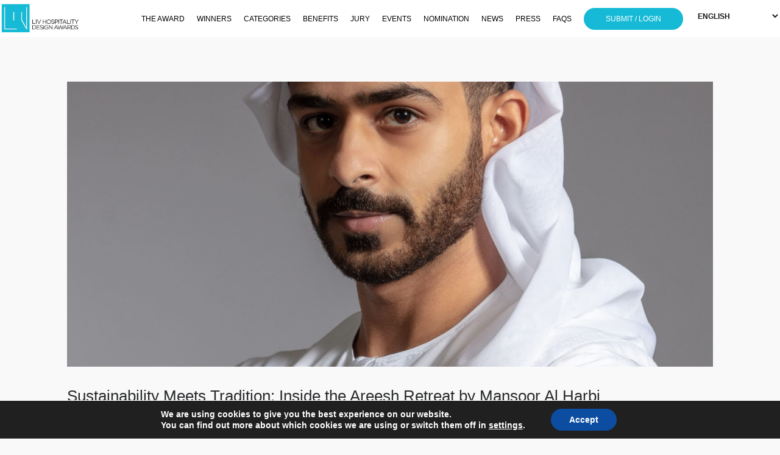

--- FILE ---
content_type: text/html; charset=UTF-8
request_url: https://livawards.com/sustainability-meets-tradition-inside-the-areesh-retreat-by-mansoor-al-harbi/
body_size: 19132
content:
<!doctype html>
<html lang="en-US">
	<head>
		
		<!-- Google Tag Manager -->
		<script>(function(w,d,s,l,i){w[l]=w[l]||[];w[l].push({'gtm.start':
		new Date().getTime(),event:'gtm.js'});var f=d.getElementsByTagName(s)[0],
		j=d.createElement(s),dl=l!='dataLayer'?'&l='+l:'';j.async=true;j.src=
		'https://www.googletagmanager.com/gtm.js?id='+i+dl;f.parentNode.insertBefore(j,f);
		})(window,document,'script','dataLayer','GTM-NQC9D4W');</script>
		<!-- End Google Tag Manager -->
		
		<!-- Global site tag (gtag.js) - Google Analytics -->
		<script async src="https://www.googletagmanager.com/gtag/js?id=UA-191891786-1"></script>
		<script>
		  window.dataLayer = window.dataLayer || [];
		  function gtag(){dataLayer.push(arguments);}
		  gtag('js', new Date());

		  gtag('config', 'UA-191891786-1');
		</script>

		
		<meta charset="utf-8">
		<link rel="alternate" href="https://livawards.com" hreflang="en"/>
		<title>LIV Hospitality Design Awards 2025 - Sustainability Meets Tradition: Inside the Areesh Retreat by Mansoor Al Harbi</title>
		<meta name="viewport" content="width=device-width, initial-scale=1">
    
        

		<meta name="keywords" content="Hospitality, Design Awards, Awards, Hotel, House, Rental, Restaurant, Bar, Private Club, Residence, Furniture, Designers, Hostel, Airbnb">
		<meta name="description" content="The mission of LIV Hospitality Design Awards is to celebrate quality Architectural ventures and Interior Design diversity, that shape Hospitality worldwide. The LIV Awards is an inclusive platform, pursuing exceptional projects within the LIVING and EATING spaces, from Co-living to Beach Resort, from Fine Dining restaurant to Pop up Bar.">

		<meta name='robots' content='index, follow, max-image-preview:large, max-snippet:-1, max-video-preview:-1' />
	<style>img:is([sizes="auto" i], [sizes^="auto," i]) { contain-intrinsic-size: 3000px 1500px }</style>
	
	<!-- This site is optimized with the Yoast SEO plugin v26.7 - https://yoast.com/wordpress/plugins/seo/ -->
	<meta name="description" content="Mansoor Al Harbi, a student of architecture at the American University in Dubai, has recently been named the Emerging Architect of the Year at the LIV Hospitality Design Awards 2022" />
	<link rel="canonical" href="https://livawards.com/sustainability-meets-tradition-inside-the-areesh-retreat-by-mansoor-al-harbi/" />
	<meta property="og:locale" content="en_US" />
	<meta property="og:type" content="article" />
	<meta property="og:title" content="Sustainability Meets Tradition: Inside the Areesh Retreat by Mansoor Al Harbi - LIV Hospitality Design Awards 2025" />
	<meta property="og:description" content="Mansoor Al Harbi, a student of architecture at the American University in Dubai, has recently been named the Emerging Architect of the Year at the LIV Hospitality Design Awards 2022" />
	<meta property="og:url" content="https://livawards.com/sustainability-meets-tradition-inside-the-areesh-retreat-by-mansoor-al-harbi/" />
	<meta property="og:site_name" content="LIV Hospitality Design Awards 2025" />
	<meta property="article:publisher" content="https://www.facebook.com/livhospitalitydesignawards" />
	<meta property="article:published_time" content="2023-04-12T08:02:21+00:00" />
	<meta property="article:modified_time" content="2025-03-10T12:27:25+00:00" />
	<meta property="og:image" content="https://livawards.com/wp2/wp-content/uploads/2023/04/portrait_mansooralharbi-1-scaled.jpg" />
	<meta property="og:image:width" content="2560" />
	<meta property="og:image:height" content="2560" />
	<meta property="og:image:type" content="image/jpeg" />
	<meta name="author" content="Mirna" />
	<meta name="twitter:card" content="summary_large_image" />
	<meta name="twitter:label1" content="Written by" />
	<meta name="twitter:data1" content="Mirna" />
	<meta name="twitter:label2" content="Est. reading time" />
	<meta name="twitter:data2" content="5 minutes" />
	<script type="application/ld+json" class="yoast-schema-graph">{"@context":"https://schema.org","@graph":[{"@type":"Article","@id":"https://livawards.com/sustainability-meets-tradition-inside-the-areesh-retreat-by-mansoor-al-harbi/#article","isPartOf":{"@id":"https://livawards.com/sustainability-meets-tradition-inside-the-areesh-retreat-by-mansoor-al-harbi/"},"author":{"name":"Mirna","@id":"https://livawards.com/#/schema/person/b254fc4c4915b6912660c7e15a4fe5c3"},"headline":"Sustainability Meets Tradition: Inside the Areesh Retreat by Mansoor Al Harbi","datePublished":"2023-04-12T08:02:21+00:00","dateModified":"2025-03-10T12:27:25+00:00","mainEntityOfPage":{"@id":"https://livawards.com/sustainability-meets-tradition-inside-the-areesh-retreat-by-mansoor-al-harbi/"},"wordCount":970,"publisher":{"@id":"https://livawards.com/#organization"},"image":{"@id":"https://livawards.com/sustainability-meets-tradition-inside-the-areesh-retreat-by-mansoor-al-harbi/#primaryimage"},"thumbnailUrl":"https://livawards.com/wp2/wp-content/uploads/2023/04/portrait_mansooralharbi-1-scaled.jpg","keywords":["interview"],"articleSection":["General"],"inLanguage":"en-US"},{"@type":"WebPage","@id":"https://livawards.com/sustainability-meets-tradition-inside-the-areesh-retreat-by-mansoor-al-harbi/","url":"https://livawards.com/sustainability-meets-tradition-inside-the-areesh-retreat-by-mansoor-al-harbi/","name":"Sustainability Meets Tradition: Inside the Areesh Retreat by Mansoor Al Harbi - LIV Hospitality Design Awards 2025","isPartOf":{"@id":"https://livawards.com/#website"},"primaryImageOfPage":{"@id":"https://livawards.com/sustainability-meets-tradition-inside-the-areesh-retreat-by-mansoor-al-harbi/#primaryimage"},"image":{"@id":"https://livawards.com/sustainability-meets-tradition-inside-the-areesh-retreat-by-mansoor-al-harbi/#primaryimage"},"thumbnailUrl":"https://livawards.com/wp2/wp-content/uploads/2023/04/portrait_mansooralharbi-1-scaled.jpg","datePublished":"2023-04-12T08:02:21+00:00","dateModified":"2025-03-10T12:27:25+00:00","description":"Mansoor Al Harbi, a student of architecture at the American University in Dubai, has recently been named the Emerging Architect of the Year at the LIV Hospitality Design Awards 2022","breadcrumb":{"@id":"https://livawards.com/sustainability-meets-tradition-inside-the-areesh-retreat-by-mansoor-al-harbi/#breadcrumb"},"inLanguage":"en-US","potentialAction":[{"@type":"ReadAction","target":["https://livawards.com/sustainability-meets-tradition-inside-the-areesh-retreat-by-mansoor-al-harbi/"]}]},{"@type":"ImageObject","inLanguage":"en-US","@id":"https://livawards.com/sustainability-meets-tradition-inside-the-areesh-retreat-by-mansoor-al-harbi/#primaryimage","url":"https://livawards.com/wp2/wp-content/uploads/2023/04/portrait_mansooralharbi-1-scaled.jpg","contentUrl":"https://livawards.com/wp2/wp-content/uploads/2023/04/portrait_mansooralharbi-1-scaled.jpg","width":2560,"height":2560},{"@type":"BreadcrumbList","@id":"https://livawards.com/sustainability-meets-tradition-inside-the-areesh-retreat-by-mansoor-al-harbi/#breadcrumb","itemListElement":[{"@type":"ListItem","position":1,"name":"Home","item":"https://livawards.com/"},{"@type":"ListItem","position":2,"name":"Sustainability Meets Tradition: Inside the Areesh Retreat by Mansoor Al Harbi"}]},{"@type":"WebSite","@id":"https://livawards.com/#website","url":"https://livawards.com/","name":"LIV Hospitality Design Awards 2025","description":"Hospitality Design Awards: Living Space and Eating Space Design","publisher":{"@id":"https://livawards.com/#organization"},"potentialAction":[{"@type":"SearchAction","target":{"@type":"EntryPoint","urlTemplate":"https://livawards.com/?s={search_term_string}"},"query-input":{"@type":"PropertyValueSpecification","valueRequired":true,"valueName":"search_term_string"}}],"inLanguage":"en-US"},{"@type":"Organization","@id":"https://livawards.com/#organization","name":"LIV Hospitality Design Awards","url":"https://livawards.com/","logo":{"@type":"ImageObject","inLanguage":"en-US","@id":"https://livawards.com/#/schema/logo/image/","url":"https://livawards.com/wp2/wp-content/uploads/2021/09/liv-logo.png","contentUrl":"https://livawards.com/wp2/wp-content/uploads/2021/09/liv-logo.png","width":72,"height":72,"caption":"LIV Hospitality Design Awards"},"image":{"@id":"https://livawards.com/#/schema/logo/image/"},"sameAs":["https://www.facebook.com/livhospitalitydesignawards","https://www.instagram.com/livawards/"]},{"@type":"Person","@id":"https://livawards.com/#/schema/person/b254fc4c4915b6912660c7e15a4fe5c3","name":"Mirna","image":{"@type":"ImageObject","inLanguage":"en-US","@id":"https://livawards.com/#/schema/person/image/","url":"https://secure.gravatar.com/avatar/dcbb3d5850833ca434aa2532830e488302b9a1d33670e1ed3472ae953bb800ee?s=96&d=mm&r=g","contentUrl":"https://secure.gravatar.com/avatar/dcbb3d5850833ca434aa2532830e488302b9a1d33670e1ed3472ae953bb800ee?s=96&d=mm&r=g","caption":"Mirna"},"url":"https://livawards.com/author/mirna/"}]}</script>
	<!-- / Yoast SEO plugin. -->


<link href='https://fonts.gstatic.com' crossorigin rel='preconnect' />
		<!-- This site uses the Google Analytics by MonsterInsights plugin v9.11.1 - Using Analytics tracking - https://www.monsterinsights.com/ -->
							<script src="//www.googletagmanager.com/gtag/js?id=G-26BDFJXJ5L"  data-cfasync="false" data-wpfc-render="false" type="text/javascript" async></script>
			<script data-cfasync="false" data-wpfc-render="false" type="text/javascript">
				var mi_version = '9.11.1';
				var mi_track_user = true;
				var mi_no_track_reason = '';
								var MonsterInsightsDefaultLocations = {"page_location":"https:\/\/livawards.com\/sustainability-meets-tradition-inside-the-areesh-retreat-by-mansoor-al-harbi\/"};
								if ( typeof MonsterInsightsPrivacyGuardFilter === 'function' ) {
					var MonsterInsightsLocations = (typeof MonsterInsightsExcludeQuery === 'object') ? MonsterInsightsPrivacyGuardFilter( MonsterInsightsExcludeQuery ) : MonsterInsightsPrivacyGuardFilter( MonsterInsightsDefaultLocations );
				} else {
					var MonsterInsightsLocations = (typeof MonsterInsightsExcludeQuery === 'object') ? MonsterInsightsExcludeQuery : MonsterInsightsDefaultLocations;
				}

								var disableStrs = [
										'ga-disable-G-26BDFJXJ5L',
									];

				/* Function to detect opted out users */
				function __gtagTrackerIsOptedOut() {
					for (var index = 0; index < disableStrs.length; index++) {
						if (document.cookie.indexOf(disableStrs[index] + '=true') > -1) {
							return true;
						}
					}

					return false;
				}

				/* Disable tracking if the opt-out cookie exists. */
				if (__gtagTrackerIsOptedOut()) {
					for (var index = 0; index < disableStrs.length; index++) {
						window[disableStrs[index]] = true;
					}
				}

				/* Opt-out function */
				function __gtagTrackerOptout() {
					for (var index = 0; index < disableStrs.length; index++) {
						document.cookie = disableStrs[index] + '=true; expires=Thu, 31 Dec 2099 23:59:59 UTC; path=/';
						window[disableStrs[index]] = true;
					}
				}

				if ('undefined' === typeof gaOptout) {
					function gaOptout() {
						__gtagTrackerOptout();
					}
				}
								window.dataLayer = window.dataLayer || [];

				window.MonsterInsightsDualTracker = {
					helpers: {},
					trackers: {},
				};
				if (mi_track_user) {
					function __gtagDataLayer() {
						dataLayer.push(arguments);
					}

					function __gtagTracker(type, name, parameters) {
						if (!parameters) {
							parameters = {};
						}

						if (parameters.send_to) {
							__gtagDataLayer.apply(null, arguments);
							return;
						}

						if (type === 'event') {
														parameters.send_to = monsterinsights_frontend.v4_id;
							var hookName = name;
							if (typeof parameters['event_category'] !== 'undefined') {
								hookName = parameters['event_category'] + ':' + name;
							}

							if (typeof MonsterInsightsDualTracker.trackers[hookName] !== 'undefined') {
								MonsterInsightsDualTracker.trackers[hookName](parameters);
							} else {
								__gtagDataLayer('event', name, parameters);
							}
							
						} else {
							__gtagDataLayer.apply(null, arguments);
						}
					}

					__gtagTracker('js', new Date());
					__gtagTracker('set', {
						'developer_id.dZGIzZG': true,
											});
					if ( MonsterInsightsLocations.page_location ) {
						__gtagTracker('set', MonsterInsightsLocations);
					}
										__gtagTracker('config', 'G-26BDFJXJ5L', {"forceSSL":"true","link_attribution":"true"} );
										window.gtag = __gtagTracker;										(function () {
						/* https://developers.google.com/analytics/devguides/collection/analyticsjs/ */
						/* ga and __gaTracker compatibility shim. */
						var noopfn = function () {
							return null;
						};
						var newtracker = function () {
							return new Tracker();
						};
						var Tracker = function () {
							return null;
						};
						var p = Tracker.prototype;
						p.get = noopfn;
						p.set = noopfn;
						p.send = function () {
							var args = Array.prototype.slice.call(arguments);
							args.unshift('send');
							__gaTracker.apply(null, args);
						};
						var __gaTracker = function () {
							var len = arguments.length;
							if (len === 0) {
								return;
							}
							var f = arguments[len - 1];
							if (typeof f !== 'object' || f === null || typeof f.hitCallback !== 'function') {
								if ('send' === arguments[0]) {
									var hitConverted, hitObject = false, action;
									if ('event' === arguments[1]) {
										if ('undefined' !== typeof arguments[3]) {
											hitObject = {
												'eventAction': arguments[3],
												'eventCategory': arguments[2],
												'eventLabel': arguments[4],
												'value': arguments[5] ? arguments[5] : 1,
											}
										}
									}
									if ('pageview' === arguments[1]) {
										if ('undefined' !== typeof arguments[2]) {
											hitObject = {
												'eventAction': 'page_view',
												'page_path': arguments[2],
											}
										}
									}
									if (typeof arguments[2] === 'object') {
										hitObject = arguments[2];
									}
									if (typeof arguments[5] === 'object') {
										Object.assign(hitObject, arguments[5]);
									}
									if ('undefined' !== typeof arguments[1].hitType) {
										hitObject = arguments[1];
										if ('pageview' === hitObject.hitType) {
											hitObject.eventAction = 'page_view';
										}
									}
									if (hitObject) {
										action = 'timing' === arguments[1].hitType ? 'timing_complete' : hitObject.eventAction;
										hitConverted = mapArgs(hitObject);
										__gtagTracker('event', action, hitConverted);
									}
								}
								return;
							}

							function mapArgs(args) {
								var arg, hit = {};
								var gaMap = {
									'eventCategory': 'event_category',
									'eventAction': 'event_action',
									'eventLabel': 'event_label',
									'eventValue': 'event_value',
									'nonInteraction': 'non_interaction',
									'timingCategory': 'event_category',
									'timingVar': 'name',
									'timingValue': 'value',
									'timingLabel': 'event_label',
									'page': 'page_path',
									'location': 'page_location',
									'title': 'page_title',
									'referrer' : 'page_referrer',
								};
								for (arg in args) {
																		if (!(!args.hasOwnProperty(arg) || !gaMap.hasOwnProperty(arg))) {
										hit[gaMap[arg]] = args[arg];
									} else {
										hit[arg] = args[arg];
									}
								}
								return hit;
							}

							try {
								f.hitCallback();
							} catch (ex) {
							}
						};
						__gaTracker.create = newtracker;
						__gaTracker.getByName = newtracker;
						__gaTracker.getAll = function () {
							return [];
						};
						__gaTracker.remove = noopfn;
						__gaTracker.loaded = true;
						window['__gaTracker'] = __gaTracker;
					})();
									} else {
										console.log("");
					(function () {
						function __gtagTracker() {
							return null;
						}

						window['__gtagTracker'] = __gtagTracker;
						window['gtag'] = __gtagTracker;
					})();
									}
			</script>
							<!-- / Google Analytics by MonsterInsights -->
		<link data-minify="1" rel='stylesheet' id='custom-styles-css' href='https://livawards.com/wp2/wp-content/cache/min/1/wp2/wp-content/themes/faculty/css/theme-f0005292231ff282128fee853b3b5773.css' type='text/css' media='all' />
<link rel='stylesheet' id='sbi_styles-css' href='https://livawards.com/wp2/wp-content/plugins/instagram-feed/css/sbi-styles.min.css?ver=6.10.0' type='text/css' media='all' />
<style id='wp-emoji-styles-inline-css' type='text/css'>

	img.wp-smiley, img.emoji {
		display: inline !important;
		border: none !important;
		box-shadow: none !important;
		height: 1em !important;
		width: 1em !important;
		margin: 0 0.07em !important;
		vertical-align: -0.1em !important;
		background: none !important;
		padding: 0 !important;
	}
</style>
<link rel='stylesheet' id='wp-block-library-css' href='https://livawards.com/wp2/wp-includes/css/dist/block-library/style.min.css?ver=6.8.3' type='text/css' media='all' />
<style id='classic-theme-styles-inline-css' type='text/css'>
/*! This file is auto-generated */
.wp-block-button__link{color:#fff;background-color:#32373c;border-radius:9999px;box-shadow:none;text-decoration:none;padding:calc(.667em + 2px) calc(1.333em + 2px);font-size:1.125em}.wp-block-file__button{background:#32373c;color:#fff;text-decoration:none}
</style>
<style id='global-styles-inline-css' type='text/css'>
:root{--wp--preset--aspect-ratio--square: 1;--wp--preset--aspect-ratio--4-3: 4/3;--wp--preset--aspect-ratio--3-4: 3/4;--wp--preset--aspect-ratio--3-2: 3/2;--wp--preset--aspect-ratio--2-3: 2/3;--wp--preset--aspect-ratio--16-9: 16/9;--wp--preset--aspect-ratio--9-16: 9/16;--wp--preset--color--black: #000000;--wp--preset--color--cyan-bluish-gray: #abb8c3;--wp--preset--color--white: #ffffff;--wp--preset--color--pale-pink: #f78da7;--wp--preset--color--vivid-red: #cf2e2e;--wp--preset--color--luminous-vivid-orange: #ff6900;--wp--preset--color--luminous-vivid-amber: #fcb900;--wp--preset--color--light-green-cyan: #7bdcb5;--wp--preset--color--vivid-green-cyan: #00d084;--wp--preset--color--pale-cyan-blue: #8ed1fc;--wp--preset--color--vivid-cyan-blue: #0693e3;--wp--preset--color--vivid-purple: #9b51e0;--wp--preset--gradient--vivid-cyan-blue-to-vivid-purple: linear-gradient(135deg,rgba(6,147,227,1) 0%,rgb(155,81,224) 100%);--wp--preset--gradient--light-green-cyan-to-vivid-green-cyan: linear-gradient(135deg,rgb(122,220,180) 0%,rgb(0,208,130) 100%);--wp--preset--gradient--luminous-vivid-amber-to-luminous-vivid-orange: linear-gradient(135deg,rgba(252,185,0,1) 0%,rgba(255,105,0,1) 100%);--wp--preset--gradient--luminous-vivid-orange-to-vivid-red: linear-gradient(135deg,rgba(255,105,0,1) 0%,rgb(207,46,46) 100%);--wp--preset--gradient--very-light-gray-to-cyan-bluish-gray: linear-gradient(135deg,rgb(238,238,238) 0%,rgb(169,184,195) 100%);--wp--preset--gradient--cool-to-warm-spectrum: linear-gradient(135deg,rgb(74,234,220) 0%,rgb(151,120,209) 20%,rgb(207,42,186) 40%,rgb(238,44,130) 60%,rgb(251,105,98) 80%,rgb(254,248,76) 100%);--wp--preset--gradient--blush-light-purple: linear-gradient(135deg,rgb(255,206,236) 0%,rgb(152,150,240) 100%);--wp--preset--gradient--blush-bordeaux: linear-gradient(135deg,rgb(254,205,165) 0%,rgb(254,45,45) 50%,rgb(107,0,62) 100%);--wp--preset--gradient--luminous-dusk: linear-gradient(135deg,rgb(255,203,112) 0%,rgb(199,81,192) 50%,rgb(65,88,208) 100%);--wp--preset--gradient--pale-ocean: linear-gradient(135deg,rgb(255,245,203) 0%,rgb(182,227,212) 50%,rgb(51,167,181) 100%);--wp--preset--gradient--electric-grass: linear-gradient(135deg,rgb(202,248,128) 0%,rgb(113,206,126) 100%);--wp--preset--gradient--midnight: linear-gradient(135deg,rgb(2,3,129) 0%,rgb(40,116,252) 100%);--wp--preset--font-size--small: 13px;--wp--preset--font-size--medium: 20px;--wp--preset--font-size--large: 36px;--wp--preset--font-size--x-large: 42px;--wp--preset--spacing--20: 0.44rem;--wp--preset--spacing--30: 0.67rem;--wp--preset--spacing--40: 1rem;--wp--preset--spacing--50: 1.5rem;--wp--preset--spacing--60: 2.25rem;--wp--preset--spacing--70: 3.38rem;--wp--preset--spacing--80: 5.06rem;--wp--preset--shadow--natural: 6px 6px 9px rgba(0, 0, 0, 0.2);--wp--preset--shadow--deep: 12px 12px 50px rgba(0, 0, 0, 0.4);--wp--preset--shadow--sharp: 6px 6px 0px rgba(0, 0, 0, 0.2);--wp--preset--shadow--outlined: 6px 6px 0px -3px rgba(255, 255, 255, 1), 6px 6px rgba(0, 0, 0, 1);--wp--preset--shadow--crisp: 6px 6px 0px rgba(0, 0, 0, 1);}:where(.is-layout-flex){gap: 0.5em;}:where(.is-layout-grid){gap: 0.5em;}body .is-layout-flex{display: flex;}.is-layout-flex{flex-wrap: wrap;align-items: center;}.is-layout-flex > :is(*, div){margin: 0;}body .is-layout-grid{display: grid;}.is-layout-grid > :is(*, div){margin: 0;}:where(.wp-block-columns.is-layout-flex){gap: 2em;}:where(.wp-block-columns.is-layout-grid){gap: 2em;}:where(.wp-block-post-template.is-layout-flex){gap: 1.25em;}:where(.wp-block-post-template.is-layout-grid){gap: 1.25em;}.has-black-color{color: var(--wp--preset--color--black) !important;}.has-cyan-bluish-gray-color{color: var(--wp--preset--color--cyan-bluish-gray) !important;}.has-white-color{color: var(--wp--preset--color--white) !important;}.has-pale-pink-color{color: var(--wp--preset--color--pale-pink) !important;}.has-vivid-red-color{color: var(--wp--preset--color--vivid-red) !important;}.has-luminous-vivid-orange-color{color: var(--wp--preset--color--luminous-vivid-orange) !important;}.has-luminous-vivid-amber-color{color: var(--wp--preset--color--luminous-vivid-amber) !important;}.has-light-green-cyan-color{color: var(--wp--preset--color--light-green-cyan) !important;}.has-vivid-green-cyan-color{color: var(--wp--preset--color--vivid-green-cyan) !important;}.has-pale-cyan-blue-color{color: var(--wp--preset--color--pale-cyan-blue) !important;}.has-vivid-cyan-blue-color{color: var(--wp--preset--color--vivid-cyan-blue) !important;}.has-vivid-purple-color{color: var(--wp--preset--color--vivid-purple) !important;}.has-black-background-color{background-color: var(--wp--preset--color--black) !important;}.has-cyan-bluish-gray-background-color{background-color: var(--wp--preset--color--cyan-bluish-gray) !important;}.has-white-background-color{background-color: var(--wp--preset--color--white) !important;}.has-pale-pink-background-color{background-color: var(--wp--preset--color--pale-pink) !important;}.has-vivid-red-background-color{background-color: var(--wp--preset--color--vivid-red) !important;}.has-luminous-vivid-orange-background-color{background-color: var(--wp--preset--color--luminous-vivid-orange) !important;}.has-luminous-vivid-amber-background-color{background-color: var(--wp--preset--color--luminous-vivid-amber) !important;}.has-light-green-cyan-background-color{background-color: var(--wp--preset--color--light-green-cyan) !important;}.has-vivid-green-cyan-background-color{background-color: var(--wp--preset--color--vivid-green-cyan) !important;}.has-pale-cyan-blue-background-color{background-color: var(--wp--preset--color--pale-cyan-blue) !important;}.has-vivid-cyan-blue-background-color{background-color: var(--wp--preset--color--vivid-cyan-blue) !important;}.has-vivid-purple-background-color{background-color: var(--wp--preset--color--vivid-purple) !important;}.has-black-border-color{border-color: var(--wp--preset--color--black) !important;}.has-cyan-bluish-gray-border-color{border-color: var(--wp--preset--color--cyan-bluish-gray) !important;}.has-white-border-color{border-color: var(--wp--preset--color--white) !important;}.has-pale-pink-border-color{border-color: var(--wp--preset--color--pale-pink) !important;}.has-vivid-red-border-color{border-color: var(--wp--preset--color--vivid-red) !important;}.has-luminous-vivid-orange-border-color{border-color: var(--wp--preset--color--luminous-vivid-orange) !important;}.has-luminous-vivid-amber-border-color{border-color: var(--wp--preset--color--luminous-vivid-amber) !important;}.has-light-green-cyan-border-color{border-color: var(--wp--preset--color--light-green-cyan) !important;}.has-vivid-green-cyan-border-color{border-color: var(--wp--preset--color--vivid-green-cyan) !important;}.has-pale-cyan-blue-border-color{border-color: var(--wp--preset--color--pale-cyan-blue) !important;}.has-vivid-cyan-blue-border-color{border-color: var(--wp--preset--color--vivid-cyan-blue) !important;}.has-vivid-purple-border-color{border-color: var(--wp--preset--color--vivid-purple) !important;}.has-vivid-cyan-blue-to-vivid-purple-gradient-background{background: var(--wp--preset--gradient--vivid-cyan-blue-to-vivid-purple) !important;}.has-light-green-cyan-to-vivid-green-cyan-gradient-background{background: var(--wp--preset--gradient--light-green-cyan-to-vivid-green-cyan) !important;}.has-luminous-vivid-amber-to-luminous-vivid-orange-gradient-background{background: var(--wp--preset--gradient--luminous-vivid-amber-to-luminous-vivid-orange) !important;}.has-luminous-vivid-orange-to-vivid-red-gradient-background{background: var(--wp--preset--gradient--luminous-vivid-orange-to-vivid-red) !important;}.has-very-light-gray-to-cyan-bluish-gray-gradient-background{background: var(--wp--preset--gradient--very-light-gray-to-cyan-bluish-gray) !important;}.has-cool-to-warm-spectrum-gradient-background{background: var(--wp--preset--gradient--cool-to-warm-spectrum) !important;}.has-blush-light-purple-gradient-background{background: var(--wp--preset--gradient--blush-light-purple) !important;}.has-blush-bordeaux-gradient-background{background: var(--wp--preset--gradient--blush-bordeaux) !important;}.has-luminous-dusk-gradient-background{background: var(--wp--preset--gradient--luminous-dusk) !important;}.has-pale-ocean-gradient-background{background: var(--wp--preset--gradient--pale-ocean) !important;}.has-electric-grass-gradient-background{background: var(--wp--preset--gradient--electric-grass) !important;}.has-midnight-gradient-background{background: var(--wp--preset--gradient--midnight) !important;}.has-small-font-size{font-size: var(--wp--preset--font-size--small) !important;}.has-medium-font-size{font-size: var(--wp--preset--font-size--medium) !important;}.has-large-font-size{font-size: var(--wp--preset--font-size--large) !important;}.has-x-large-font-size{font-size: var(--wp--preset--font-size--x-large) !important;}
:where(.wp-block-post-template.is-layout-flex){gap: 1.25em;}:where(.wp-block-post-template.is-layout-grid){gap: 1.25em;}
:where(.wp-block-columns.is-layout-flex){gap: 2em;}:where(.wp-block-columns.is-layout-grid){gap: 2em;}
:root :where(.wp-block-pullquote){font-size: 1.5em;line-height: 1.6;}
</style>
<link data-minify="1" rel='stylesheet' id='magnific-popup-css' href='https://livawards.com/wp2/wp-content/cache/min/1/wp2/wp-content/themes/faculty/css/magnific-popup-d5fa6845bff2c5c48d59af01b9c4b201.css' type='text/css' media='all' />
<link data-minify="1" rel='stylesheet' id='main-style-css' href='https://livawards.com/wp2/wp-content/cache/min/1/wp2/wp-content/themes/faculty/css/main-83c280d4368cd40268f0baa805a6c0c0.css' type='text/css' media='all' />
<link data-minify="1" rel='stylesheet' id='site-style-css' href='https://livawards.com/wp2/wp-content/cache/min/1/wp2/wp-content/themes/faculty/style-28f4b8439724fdeab79a67852a92e8f1.css' type='text/css' media='all' />
<link data-minify="1" rel='stylesheet' id='moove_gdpr_frontend-css' href='https://livawards.com/wp2/wp-content/cache/min/1/wp2/wp-content/plugins/gdpr-cookie-compliance/dist/styles/gdpr-main-5664b9375514b96a945242b9889ee409.css' type='text/css' media='all' />
<style id='moove_gdpr_frontend-inline-css' type='text/css'>
#moove_gdpr_cookie_modal,#moove_gdpr_cookie_info_bar,.gdpr_cookie_settings_shortcode_content{font-family:&#039;Nunito&#039;,sans-serif}#moove_gdpr_save_popup_settings_button{background-color:#373737;color:#fff}#moove_gdpr_save_popup_settings_button:hover{background-color:#000}#moove_gdpr_cookie_info_bar .moove-gdpr-info-bar-container .moove-gdpr-info-bar-content a.mgbutton,#moove_gdpr_cookie_info_bar .moove-gdpr-info-bar-container .moove-gdpr-info-bar-content button.mgbutton{background-color:#0C4DA2}#moove_gdpr_cookie_modal .moove-gdpr-modal-content .moove-gdpr-modal-footer-content .moove-gdpr-button-holder a.mgbutton,#moove_gdpr_cookie_modal .moove-gdpr-modal-content .moove-gdpr-modal-footer-content .moove-gdpr-button-holder button.mgbutton,.gdpr_cookie_settings_shortcode_content .gdpr-shr-button.button-green{background-color:#0C4DA2;border-color:#0C4DA2}#moove_gdpr_cookie_modal .moove-gdpr-modal-content .moove-gdpr-modal-footer-content .moove-gdpr-button-holder a.mgbutton:hover,#moove_gdpr_cookie_modal .moove-gdpr-modal-content .moove-gdpr-modal-footer-content .moove-gdpr-button-holder button.mgbutton:hover,.gdpr_cookie_settings_shortcode_content .gdpr-shr-button.button-green:hover{background-color:#fff;color:#0C4DA2}#moove_gdpr_cookie_modal .moove-gdpr-modal-content .moove-gdpr-modal-close i,#moove_gdpr_cookie_modal .moove-gdpr-modal-content .moove-gdpr-modal-close span.gdpr-icon{background-color:#0C4DA2;border:1px solid #0C4DA2}#moove_gdpr_cookie_info_bar span.moove-gdpr-infobar-allow-all.focus-g,#moove_gdpr_cookie_info_bar span.moove-gdpr-infobar-allow-all:focus,#moove_gdpr_cookie_info_bar button.moove-gdpr-infobar-allow-all.focus-g,#moove_gdpr_cookie_info_bar button.moove-gdpr-infobar-allow-all:focus,#moove_gdpr_cookie_info_bar span.moove-gdpr-infobar-reject-btn.focus-g,#moove_gdpr_cookie_info_bar span.moove-gdpr-infobar-reject-btn:focus,#moove_gdpr_cookie_info_bar button.moove-gdpr-infobar-reject-btn.focus-g,#moove_gdpr_cookie_info_bar button.moove-gdpr-infobar-reject-btn:focus,#moove_gdpr_cookie_info_bar span.change-settings-button.focus-g,#moove_gdpr_cookie_info_bar span.change-settings-button:focus,#moove_gdpr_cookie_info_bar button.change-settings-button.focus-g,#moove_gdpr_cookie_info_bar button.change-settings-button:focus{-webkit-box-shadow:0 0 1px 3px #0C4DA2;-moz-box-shadow:0 0 1px 3px #0C4DA2;box-shadow:0 0 1px 3px #0C4DA2}#moove_gdpr_cookie_modal .moove-gdpr-modal-content .moove-gdpr-modal-close i:hover,#moove_gdpr_cookie_modal .moove-gdpr-modal-content .moove-gdpr-modal-close span.gdpr-icon:hover,#moove_gdpr_cookie_info_bar span[data-href]>u.change-settings-button{color:#0C4DA2}#moove_gdpr_cookie_modal .moove-gdpr-modal-content .moove-gdpr-modal-left-content #moove-gdpr-menu li.menu-item-selected a span.gdpr-icon,#moove_gdpr_cookie_modal .moove-gdpr-modal-content .moove-gdpr-modal-left-content #moove-gdpr-menu li.menu-item-selected button span.gdpr-icon{color:inherit}#moove_gdpr_cookie_modal .moove-gdpr-modal-content .moove-gdpr-modal-left-content #moove-gdpr-menu li a span.gdpr-icon,#moove_gdpr_cookie_modal .moove-gdpr-modal-content .moove-gdpr-modal-left-content #moove-gdpr-menu li button span.gdpr-icon{color:inherit}#moove_gdpr_cookie_modal .gdpr-acc-link{line-height:0;font-size:0;color:transparent;position:absolute}#moove_gdpr_cookie_modal .moove-gdpr-modal-content .moove-gdpr-modal-close:hover i,#moove_gdpr_cookie_modal .moove-gdpr-modal-content .moove-gdpr-modal-left-content #moove-gdpr-menu li a,#moove_gdpr_cookie_modal .moove-gdpr-modal-content .moove-gdpr-modal-left-content #moove-gdpr-menu li button,#moove_gdpr_cookie_modal .moove-gdpr-modal-content .moove-gdpr-modal-left-content #moove-gdpr-menu li button i,#moove_gdpr_cookie_modal .moove-gdpr-modal-content .moove-gdpr-modal-left-content #moove-gdpr-menu li a i,#moove_gdpr_cookie_modal .moove-gdpr-modal-content .moove-gdpr-tab-main .moove-gdpr-tab-main-content a:hover,#moove_gdpr_cookie_info_bar.moove-gdpr-dark-scheme .moove-gdpr-info-bar-container .moove-gdpr-info-bar-content a.mgbutton:hover,#moove_gdpr_cookie_info_bar.moove-gdpr-dark-scheme .moove-gdpr-info-bar-container .moove-gdpr-info-bar-content button.mgbutton:hover,#moove_gdpr_cookie_info_bar.moove-gdpr-dark-scheme .moove-gdpr-info-bar-container .moove-gdpr-info-bar-content a:hover,#moove_gdpr_cookie_info_bar.moove-gdpr-dark-scheme .moove-gdpr-info-bar-container .moove-gdpr-info-bar-content button:hover,#moove_gdpr_cookie_info_bar.moove-gdpr-dark-scheme .moove-gdpr-info-bar-container .moove-gdpr-info-bar-content span.change-settings-button:hover,#moove_gdpr_cookie_info_bar.moove-gdpr-dark-scheme .moove-gdpr-info-bar-container .moove-gdpr-info-bar-content button.change-settings-button:hover,#moove_gdpr_cookie_info_bar.moove-gdpr-dark-scheme .moove-gdpr-info-bar-container .moove-gdpr-info-bar-content u.change-settings-button:hover,#moove_gdpr_cookie_info_bar span[data-href]>u.change-settings-button,#moove_gdpr_cookie_info_bar.moove-gdpr-dark-scheme .moove-gdpr-info-bar-container .moove-gdpr-info-bar-content a.mgbutton.focus-g,#moove_gdpr_cookie_info_bar.moove-gdpr-dark-scheme .moove-gdpr-info-bar-container .moove-gdpr-info-bar-content button.mgbutton.focus-g,#moove_gdpr_cookie_info_bar.moove-gdpr-dark-scheme .moove-gdpr-info-bar-container .moove-gdpr-info-bar-content a.focus-g,#moove_gdpr_cookie_info_bar.moove-gdpr-dark-scheme .moove-gdpr-info-bar-container .moove-gdpr-info-bar-content button.focus-g,#moove_gdpr_cookie_info_bar.moove-gdpr-dark-scheme .moove-gdpr-info-bar-container .moove-gdpr-info-bar-content a.mgbutton:focus,#moove_gdpr_cookie_info_bar.moove-gdpr-dark-scheme .moove-gdpr-info-bar-container .moove-gdpr-info-bar-content button.mgbutton:focus,#moove_gdpr_cookie_info_bar.moove-gdpr-dark-scheme .moove-gdpr-info-bar-container .moove-gdpr-info-bar-content a:focus,#moove_gdpr_cookie_info_bar.moove-gdpr-dark-scheme .moove-gdpr-info-bar-container .moove-gdpr-info-bar-content button:focus,#moove_gdpr_cookie_info_bar.moove-gdpr-dark-scheme .moove-gdpr-info-bar-container .moove-gdpr-info-bar-content span.change-settings-button.focus-g,span.change-settings-button:focus,button.change-settings-button.focus-g,button.change-settings-button:focus,#moove_gdpr_cookie_info_bar.moove-gdpr-dark-scheme .moove-gdpr-info-bar-container .moove-gdpr-info-bar-content u.change-settings-button.focus-g,#moove_gdpr_cookie_info_bar.moove-gdpr-dark-scheme .moove-gdpr-info-bar-container .moove-gdpr-info-bar-content u.change-settings-button:focus{color:#0C4DA2}#moove_gdpr_cookie_modal .moove-gdpr-branding.focus-g span,#moove_gdpr_cookie_modal .moove-gdpr-modal-content .moove-gdpr-tab-main a.focus-g,#moove_gdpr_cookie_modal .moove-gdpr-modal-content .moove-gdpr-tab-main .gdpr-cd-details-toggle.focus-g{color:#0C4DA2}#moove_gdpr_cookie_modal.gdpr_lightbox-hide{display:none}
</style>
<script type="text/javascript" src="https://livawards.com/wp2/wp-content/plugins/google-analytics-for-wordpress/assets/js/frontend-gtag.min.js?ver=9.11.1" id="monsterinsights-frontend-script-js" async="async" data-wp-strategy="async"></script>
<script data-cfasync="false" data-wpfc-render="false" type="text/javascript" id='monsterinsights-frontend-script-js-extra'>/* <![CDATA[ */
var monsterinsights_frontend = {"js_events_tracking":"true","download_extensions":"doc,pdf,ppt,zip,xls,docx,pptx,xlsx","inbound_paths":"[{\"path\":\"\\\/go\\\/\",\"label\":\"affiliate\"},{\"path\":\"\\\/recommend\\\/\",\"label\":\"affiliate\"}]","home_url":"https:\/\/livawards.com","hash_tracking":"false","v4_id":"G-26BDFJXJ5L"};/* ]]> */
</script>
<script data-minify="1" type="text/javascript" src="https://livawards.com/wp2/wp-content/cache/min/1/wp2/wp-content/themes/faculty/js/jquery-4097ce380cea4637fafe1cb7fbafea3c.js" id="jquery-js"></script>
<script type="text/javascript" id="3d-flip-book-client-locale-loader-js-extra">
/* <![CDATA[ */
var FB3D_CLIENT_LOCALE = {"ajaxurl":"https:\/\/livawards.com\/wp2\/wp-admin\/admin-ajax.php","dictionary":{"Table of contents":"Table of contents","Close":"Close","Bookmarks":"Bookmarks","Thumbnails":"Thumbnails","Search":"Search","Share":"Share","Facebook":"Facebook","Twitter":"Twitter","Email":"Email","Play":"Play","Previous page":"Previous page","Next page":"Next page","Zoom in":"Zoom in","Zoom out":"Zoom out","Fit view":"Fit view","Auto play":"Auto play","Full screen":"Full screen","More":"More","Smart pan":"Smart pan","Single page":"Single page","Sounds":"Sounds","Stats":"Stats","Print":"Print","Download":"Download","Goto first page":"Goto first page","Goto last page":"Goto last page"},"images":"https:\/\/livawards.com\/wp2\/wp-content\/plugins\/interactive-3d-flipbook-powered-physics-engine\/assets\/images\/","jsData":{"urls":[],"posts":{"ids_mis":[],"ids":[]},"pages":[],"firstPages":[],"bookCtrlProps":[],"bookTemplates":[]},"key":"3d-flip-book","pdfJS":{"pdfJsLib":"https:\/\/livawards.com\/wp2\/wp-content\/plugins\/interactive-3d-flipbook-powered-physics-engine\/assets\/js\/pdf.min.js?ver=4.3.136","pdfJsWorker":"https:\/\/livawards.com\/wp2\/wp-content\/plugins\/interactive-3d-flipbook-powered-physics-engine\/assets\/js\/pdf.worker.js?ver=4.3.136","stablePdfJsLib":"https:\/\/livawards.com\/wp2\/wp-content\/plugins\/interactive-3d-flipbook-powered-physics-engine\/assets\/js\/stable\/pdf.min.js?ver=2.5.207","stablePdfJsWorker":"https:\/\/livawards.com\/wp2\/wp-content\/plugins\/interactive-3d-flipbook-powered-physics-engine\/assets\/js\/stable\/pdf.worker.js?ver=2.5.207","pdfJsCMapUrl":"https:\/\/livawards.com\/wp2\/wp-content\/plugins\/interactive-3d-flipbook-powered-physics-engine\/assets\/cmaps\/"},"cacheurl":"https:\/\/livawards.com\/wp2\/wp-content\/uploads\/3d-flip-book\/cache\/","pluginsurl":"https:\/\/livawards.com\/wp2\/wp-content\/plugins\/","pluginurl":"https:\/\/livawards.com\/wp2\/wp-content\/plugins\/interactive-3d-flipbook-powered-physics-engine\/","thumbnailSize":{"width":"250","height":"250"},"version":"1.16.17"};
/* ]]> */
</script>
<script data-minify="1" type="text/javascript" src="https://livawards.com/wp2/wp-content/cache/min/1/wp2/wp-content/plugins/interactive-3d-flipbook-powered-physics-engine/assets/js/client-locale-loader-370d4c4209992cc2edbb50d8940a1735.js" id="3d-flip-book-client-locale-loader-js" async="async" data-wp-strategy="async"></script>
<link rel="https://api.w.org/" href="https://livawards.com/wp-json/" /><link rel="alternate" title="JSON" type="application/json" href="https://livawards.com/wp-json/wp/v2/posts/7087" /><link rel="EditURI" type="application/rsd+xml" title="RSD" href="https://livawards.com/wp2/xmlrpc.php?rsd" />
<meta name="generator" content="WordPress 6.8.3" />
<link rel='shortlink' href='https://livawards.com/?p=7087' />
<style>.post-thumbnail img[src$='.svg'] { width: 100%; height: auto; }</style><link rel="icon" href="https://livawards.com/wp2/wp-content/uploads/2025/03/cropped-LIV-Icone-32x32.png" sizes="32x32" />
<link rel="icon" href="https://livawards.com/wp2/wp-content/uploads/2025/03/cropped-LIV-Icone-192x192.png" sizes="192x192" />
<link rel="apple-touch-icon" href="https://livawards.com/wp2/wp-content/uploads/2025/03/cropped-LIV-Icone-180x180.png" />
<meta name="msapplication-TileImage" content="https://livawards.com/wp2/wp-content/uploads/2025/03/cropped-LIV-Icone-270x270.png" />
		<style type="text/css" id="wp-custom-css">
			.current_page_item a {
    color: #000!important; 
}
.bgGrey {
    filter: grayscale(100%);
    -webkit-filter: grayscale(100%);
}
/* jury banner */
/*#home .jury {
	background-image: url(https://livawards.com/wp2/wp-content/uploads/2020/07/jury.png) !important;
	background-position: center;
    background-repeat: no-repeat !important;
    background-size: cover !important;
	min-height: 33vh;
	
}*/

/* press page*/
.linestyle {
	font-weight: 900 !important;
}
.linestyle:hover {
	text-decoration: underline !important;
}

/* Monir*/
/*font change*/
body {
	font-family: "Gotham Light Regular",Arial, sans-serif !important;
}
/*button and links change

header li:last-of-type {
    background: white;
}
header li:nth-last-child(2) > a {
    background-color: #16BAD6!important;
    padding: 12px 36px !important;
    color: white !important;
}
header li:last-of-type a {
    color:#16BAD6  !important;
}
header li:last-of-type a:hover {
    background: #16BAD6;
	color: white !important;
}

.button-main {
    background: #16BAD6;
}
.button-main:hover {
    background: #FFFFFF;
}

#menu-main-header-nav a:active {
    color: #16BAD6 !important;
}
.current_page_item a {
    color: #16BAD6!important;
}

.main-header li a:hover {
    color: #16BAD6!important;
}
.benefits .benefits-body .icon-check {
	background: #16BAD6;
}

#single a {
	color: #16BAD6;
}

#news .grid-1-3 a:hover h2 {
	color: #16BAD6;
}

.button-secondary {
	background-color: #16BAD6 !important;
}
*/
/*mobile-friendly*/
@media (max-width: 767px) {
#menu-main-header-nav {
    margin: 30px 0px !important;
	}
	.list-unstyled li {
		font-size: 14px !important;
		padding: 6px !important;
	}

}
/* gtranslator*/
select#gtranslate_selector { background: white !important;
color: #2a2b2d;
    padding: 8px 2px 8px 2px;
	font-weight: 400;
	font-family: 'source_sans_proregular', sans-serif;
	font-size: 14px;
}
.juryAgency{
	color: #16BAD6;
}

/* Monir */
/* Alert styling */

.alert {
	background:#16bad6;
	color:white;
}
.alert:hover {
	background:black !important;
	color:white;
}

/* partners page space logos */

#partners .grid-1-5 {
    margin: 40px 40px 0px 0px;
}

/* home article */
#home .featured .copy:hover {
    background: #16bad6;
}

/* homepage testimonials */
#home .testimonials {
    background-color: #16bad6 ;
	margin-top: 70px;

}
.testimonials .sw .grid div:nth-child(1) {
	border-right: 3px solid white;
}
.testimonials .sw .grid {
	margin: 0px;
}
.testimonials .sw .grid span {
	color: white;
	opacity: 1;
	font-size: 22px;
}
#home .testimonials .sw .grid-gutters.gutter-fat div:nth-child(1) {
    padding: 0 40px 0 0;
}
#home .testimonials .sw .grid-gutters.gutter-fat div:nth-child(2) {
    padding: 0 0 0 40px;
}

/* jury home page padding remove */
.jury {
    padding: 0px !important;
}

/* home winners bg color */
#home .winner .copy {
    background: #16bad6;
}
#home .winner a {
color: black;
}
#home .winner h3, #home .winner h3 span {
color: black;
}
.msacwl-gallery-caption {
	background: rgb(22, 186, 214,0.6);
}		</style>
		<noscript><style id="rocket-lazyload-nojs-css">.rll-youtube-player, [data-lazy-src]{display:none !important;}</style></noscript>

	</head>
	
					<body class="wp-singular post-template-default single single-post postid-7087 single-format-standard wp-theme-faculty">
		
			
		<header class="main-header" style="padding-top: 40px">

			<div class="sw wide">

				<div class="grid grid-center">

					<div class="grid-cell site-logo">
						<a class="logo-holder" href="https://livawards.com" title="LIV Hospitality Design Awards 2025">     							<img src="data:image/svg+xml,%3Csvg%20xmlns='http://www.w3.org/2000/svg'%20viewBox='0%200%200%200'%3E%3C/svg%3E" alt="Logo" class="logo" data-lazy-src="https://livawards.com/wp2/wp-content/uploads/2020/08/LIV-Logo-resize-web-1.png.webp"><noscript><img src="https://livawards.com/wp2/wp-content/uploads/2020/08/LIV-Logo-resize-web-1.png.webp" alt="Logo" class="logo"></noscript>
						</a>
					</div>

					<div class="grid-cell">

						<nav>

							<div class="menu-main-header-nav-container"><ul id="menu-main-header-nav" class="menu"><li class="current_page_item"><a href="https://livawards.com/award/">THE AWARD</a></li>
<li class="current_page_item"><a href="https://livawards.com/winner/liv/2024/">WINNERS</a></li>
<li class="current_page_item"><a href="https://livawards.com/categories/">CATEGORIES</a></li>
<li class="current_page_item"><a href="https://livawards.com/benefits/">BENEFITS</a></li>
<li class="current_page_item"><a href="https://livawards.com/jury/">JURY</a></li>
<li class="current_page_item"><a href="https://livawards.com/events/">EVENTS</a></li>
<li class="current_page_item"><a href="https://livawards.com/nomination/">NOMINATION</a></li>
<li class="current_page_item"><a href="https://livawards.com/news/">NEWS</a></li>
<li class="current_page_item"><a href="https://livawards.com/press/">PRESS</a></li>
<li class="current_page_item"><a href="https://livawards.com/faqs/">FAQS</a></li>
<li class="current_page_item"><a href="https://livawards.com/submit/">SUBMIT / LOGIN</a></li>
<li class="current_page_item"><div class="gtranslate_wrapper" id="gt-wrapper-67649213"></div></li>
</ul></div>
						</nav>

					</div>

				</div>

			</div>

			<div class="mobile">

				<span></span>
				<span></span>
				<span></span>

			</div>

		</header>
<div id="single" class="page">

	<section>

		<div class="sw narrow">			

            
				
<section class="hero">

	
	<div class="bg-img hero-img ">
        <div class="img-holder">
                        <img src="data:image/svg+xml,%3Csvg%20xmlns='http://www.w3.org/2000/svg'%20viewBox='0%200%200%200'%3E%3C/svg%3E" alt="" data-lazy-src="https://livawards.com/wp2/wp-content/uploads/2023/04/portrait_mansooralharbi-1-scaled.jpg" /><noscript><img src="https://livawards.com/wp2/wp-content/uploads/2023/04/portrait_mansooralharbi-1-scaled.jpg" alt="" /></noscript>
        </div>
    </div>

</section>

			
						
			<h1>Sustainability Meets Tradition: Inside the Areesh Retreat by Mansoor Al Harbi</h1>
			<span class="date">April 12, 2023</span>
			
			<p>Mansoor Al Harbi, a student of architecture at the American University in Dubai, has recently been named the Emerging Architect of the Year at the LIV Hospitality Design Awards 2022. His winning project, the<a href="https://livawards.com/winner/special/2022/870/0/"> Areesh Retreat</a>, was inspired by the nests of a local bird species found in the Al Qudra desert and incorporates Emirati traditional methods of construction using dried date palm branches and leaves. With a focus on sustainability, the retreat features a porous facade for passive cooling and ventilation, a mesh envelope for harvesting water, and a composting system for reuse of greywater and human waste. We had the pleasure of speaking with Al Harbi about his journey in architecture, his design philosophy, and the challenges and joys of working on the Areesh Retreat project.</p>
<p><img fetchpriority="high" decoding="async" class="alignnone wp-image-7090" src="data:image/svg+xml,%3Csvg%20xmlns='http://www.w3.org/2000/svg'%20viewBox='0%200%201000%20562'%3E%3C/svg%3E" alt="" width="1000" height="562" data-lazy-srcset="https://livawards.com/wp2/wp-content/uploads/2023/04/5891f20426e31d55ee423da366815803-600x337.png 600w, https://livawards.com/wp2/wp-content/uploads/2023/04/5891f20426e31d55ee423da366815803-1400x787.png 1400w, https://livawards.com/wp2/wp-content/uploads/2023/04/5891f20426e31d55ee423da366815803-768x432.png 768w, https://livawards.com/wp2/wp-content/uploads/2023/04/5891f20426e31d55ee423da366815803-1536x864.png 1536w, https://livawards.com/wp2/wp-content/uploads/2023/04/5891f20426e31d55ee423da366815803-300x169.png 300w, https://livawards.com/wp2/wp-content/uploads/2023/04/5891f20426e31d55ee423da366815803-1800x1012.png 1800w, https://livawards.com/wp2/wp-content/uploads/2023/04/5891f20426e31d55ee423da366815803.png 1986w" data-lazy-sizes="(max-width: 1000px) 100vw, 1000px" data-lazy-src="https://livawards.com/wp2/wp-content/uploads/2023/04/5891f20426e31d55ee423da366815803-600x337.png" /><noscript><img fetchpriority="high" decoding="async" class="alignnone wp-image-7090" src="https://livawards.com/wp2/wp-content/uploads/2023/04/5891f20426e31d55ee423da366815803-600x337.png" alt="" width="1000" height="562" srcset="https://livawards.com/wp2/wp-content/uploads/2023/04/5891f20426e31d55ee423da366815803-600x337.png 600w, https://livawards.com/wp2/wp-content/uploads/2023/04/5891f20426e31d55ee423da366815803-1400x787.png 1400w, https://livawards.com/wp2/wp-content/uploads/2023/04/5891f20426e31d55ee423da366815803-768x432.png 768w, https://livawards.com/wp2/wp-content/uploads/2023/04/5891f20426e31d55ee423da366815803-1536x864.png 1536w, https://livawards.com/wp2/wp-content/uploads/2023/04/5891f20426e31d55ee423da366815803-300x169.png 300w, https://livawards.com/wp2/wp-content/uploads/2023/04/5891f20426e31d55ee423da366815803-1800x1012.png 1800w, https://livawards.com/wp2/wp-content/uploads/2023/04/5891f20426e31d55ee423da366815803.png 1986w" sizes="(max-width: 1000px) 100vw, 1000px" /></noscript></p>
<p><strong>Could you tell us a bit about yourself and your professional journey? How did design come to have such an important role in your life?</strong></p>
<p>Reflecting on my childhood provides a deeper understanding of the journey to becoming a student of architecture. I recall memories of my younger self creating miniature cities out of stone bricks, bits and pieces of ceramic tiles I found in my backyard. Funnily enough, I also have memories of myself assembling all sorts of structures out of palm fronds — the very same material used for the facade of the Areesh Retreat project.</p>
<p><strong>Is there a philosophy, a vision, or a special process that influences how you approach design? Would you say that you apply it to your life as well?</strong></p>
<p>My approach to design is to find and bridge a connection with nature. The most uplifting and inspiring spaces are ones that are intimately integrated within nature and integrate nature within them in parallel. Cultural context is also an essential factor that influences my design process, during which I ask “How can my people relate to the space I am in the process of creating?”. As for how these values are applied to my life, I enjoy spending time in nature to replenish my body and mind.</p>
<p><strong>Why did you choose birds’ nests as inspiration for your design?</strong></p>
<p>The birds’ nest being an inspiration for the design came naturally as a result of understanding and appreciating the site selected. It is also important to touch on the process behind the site selection, Al Qudra Desert, which features clusters of man- made lakes. Just a 45 minute drive from Dubai’s central downtown district, the lakes of Al Qudra desert provide sanctuary for those wishing to disconnect from the bustle of the city and get to experience true stillness. Al Qudra lakes is home to various species of birds native to the area, which then influenced my choosing birds’ nests as the inspiration for my design.</p>
<p><strong>Your design shows a care for sustainability and eco-friendly construction methods, is this something you want to keep up in the future?</strong></p>
<p>Sustainability is a shared goal to aspire to on both an individual and global scale. It ensures the longevity of our own generation without compromising the needs of future generations. A sustainable solution does not necessarily mean incorporating the latest technologies into our designs, it can be as simple as borrowing and adopting the techniques and construction methods of our ancestors. Moreover, to be sustainable is an act of compassion towards all living beings who share our environment. So yes, sustainability is something I want to uphold in future projects.</p>
<p><img decoding="async" class="alignnone wp-image-7091" src="data:image/svg+xml,%3Csvg%20xmlns='http://www.w3.org/2000/svg'%20viewBox='0%200%201000%20562'%3E%3C/svg%3E" alt="" width="1000" height="562" data-lazy-srcset="https://livawards.com/wp2/wp-content/uploads/2023/04/6739c5d0019739d76bf1318fbc5808c1-600x337.png 600w, https://livawards.com/wp2/wp-content/uploads/2023/04/6739c5d0019739d76bf1318fbc5808c1-1400x787.png 1400w, https://livawards.com/wp2/wp-content/uploads/2023/04/6739c5d0019739d76bf1318fbc5808c1-768x432.png 768w, https://livawards.com/wp2/wp-content/uploads/2023/04/6739c5d0019739d76bf1318fbc5808c1-1536x864.png 1536w, https://livawards.com/wp2/wp-content/uploads/2023/04/6739c5d0019739d76bf1318fbc5808c1-300x169.png 300w, https://livawards.com/wp2/wp-content/uploads/2023/04/6739c5d0019739d76bf1318fbc5808c1-1800x1012.png 1800w, https://livawards.com/wp2/wp-content/uploads/2023/04/6739c5d0019739d76bf1318fbc5808c1.png 1849w" data-lazy-sizes="(max-width: 1000px) 100vw, 1000px" data-lazy-src="https://livawards.com/wp2/wp-content/uploads/2023/04/6739c5d0019739d76bf1318fbc5808c1-600x337.png" /><noscript><img decoding="async" class="alignnone wp-image-7091" src="https://livawards.com/wp2/wp-content/uploads/2023/04/6739c5d0019739d76bf1318fbc5808c1-600x337.png" alt="" width="1000" height="562" srcset="https://livawards.com/wp2/wp-content/uploads/2023/04/6739c5d0019739d76bf1318fbc5808c1-600x337.png 600w, https://livawards.com/wp2/wp-content/uploads/2023/04/6739c5d0019739d76bf1318fbc5808c1-1400x787.png 1400w, https://livawards.com/wp2/wp-content/uploads/2023/04/6739c5d0019739d76bf1318fbc5808c1-768x432.png 768w, https://livawards.com/wp2/wp-content/uploads/2023/04/6739c5d0019739d76bf1318fbc5808c1-1536x864.png 1536w, https://livawards.com/wp2/wp-content/uploads/2023/04/6739c5d0019739d76bf1318fbc5808c1-300x169.png 300w, https://livawards.com/wp2/wp-content/uploads/2023/04/6739c5d0019739d76bf1318fbc5808c1-1800x1012.png 1800w, https://livawards.com/wp2/wp-content/uploads/2023/04/6739c5d0019739d76bf1318fbc5808c1.png 1849w" sizes="(max-width: 1000px) 100vw, 1000px" /></noscript></p>
<p><strong>What did you find most challenging while working on the project and what did you enjoy the most?</strong></p>
<p>This project presented me with two challenges. Firstly, working with organic forms is very new to me; I had to ensure that the internal spaces are optimized for comfort yet remain functional within the structural envelope. The second challenge was to parametrically generate the form, structure, and facade system. This design method is new to me and presented its own set of challenges. The parametric design process, however, allowed me to explore various adaptations with ease, meaning any modifications to adapt to different spatial needs are easily generated. The challenges I faced granted me the opportunity to learn, grow, and develop my skillset — and that is where I found my enjoyment.</p>
<p><strong>Is there a dream project you would like to see coming to life or a dream team you’d like to work with?</strong></p>
<p>If granted the opportunity to see a project come to life, it would be the Areesh Retreat. A tremendous amount of effort, thought and detail are afforded to all my projects. However, the Areesh Retreat is the one project I hold dear. As for a dream team I’d like to work with, I would say X Architects. They have always been a vital source of inspiration to me — I admire their philosophy and work ethic. Most importantly, their sensitive approach to culture and the environment is something that resonates with me.</p>
<p><strong>What does winning the LIV Award mean to you in terms of validation and recognition of your work in the architecture industry?</strong></p>
<p>Winning the LIV Award has brought about a newly instilled confidence in my abilities and potential, coupled with a renewed sense of vigor. It is the first stepping stone in my career as an architect, and I am truly grateful for this opportunity and the possibilities it grants me.</p>
<p><strong>In the future, would you like to repurpose the idea behind this project?</strong></p>
<p>There is so much inspiration to take from nature and cultural qualities that inform and add richness to the spaces we create. This project was conceived from both a cultural (areesh) and a site-specific element (birds’ nest). Nevertheless, given its adaptive and contextual approach, the concept behind this project may be reimagined and reoriented to meet the needs of future projects.</p>
<p><img decoding="async" class="alignnone wp-image-7092" src="data:image/svg+xml,%3Csvg%20xmlns='http://www.w3.org/2000/svg'%20viewBox='0%200%201000%20562'%3E%3C/svg%3E" alt="" width="1000" height="562" data-lazy-srcset="https://livawards.com/wp2/wp-content/uploads/2023/04/6469882729e490a80faf807e9a826dcc-600x337.png 600w, https://livawards.com/wp2/wp-content/uploads/2023/04/6469882729e490a80faf807e9a826dcc-1400x787.png 1400w, https://livawards.com/wp2/wp-content/uploads/2023/04/6469882729e490a80faf807e9a826dcc-768x432.png 768w, https://livawards.com/wp2/wp-content/uploads/2023/04/6469882729e490a80faf807e9a826dcc-1536x864.png 1536w, https://livawards.com/wp2/wp-content/uploads/2023/04/6469882729e490a80faf807e9a826dcc-300x169.png 300w, https://livawards.com/wp2/wp-content/uploads/2023/04/6469882729e490a80faf807e9a826dcc-1800x1012.png 1800w, https://livawards.com/wp2/wp-content/uploads/2023/04/6469882729e490a80faf807e9a826dcc.png 1849w" data-lazy-sizes="(max-width: 1000px) 100vw, 1000px" data-lazy-src="https://livawards.com/wp2/wp-content/uploads/2023/04/6469882729e490a80faf807e9a826dcc-600x337.png" /><noscript><img decoding="async" class="alignnone wp-image-7092" src="https://livawards.com/wp2/wp-content/uploads/2023/04/6469882729e490a80faf807e9a826dcc-600x337.png" alt="" width="1000" height="562" srcset="https://livawards.com/wp2/wp-content/uploads/2023/04/6469882729e490a80faf807e9a826dcc-600x337.png 600w, https://livawards.com/wp2/wp-content/uploads/2023/04/6469882729e490a80faf807e9a826dcc-1400x787.png 1400w, https://livawards.com/wp2/wp-content/uploads/2023/04/6469882729e490a80faf807e9a826dcc-768x432.png 768w, https://livawards.com/wp2/wp-content/uploads/2023/04/6469882729e490a80faf807e9a826dcc-1536x864.png 1536w, https://livawards.com/wp2/wp-content/uploads/2023/04/6469882729e490a80faf807e9a826dcc-300x169.png 300w, https://livawards.com/wp2/wp-content/uploads/2023/04/6469882729e490a80faf807e9a826dcc-1800x1012.png 1800w, https://livawards.com/wp2/wp-content/uploads/2023/04/6469882729e490a80faf807e9a826dcc.png 1849w" sizes="(max-width: 1000px) 100vw, 1000px" /></noscript></p>
<p><a href="https://livawards.com/winner/special/2022/870/0/">VIEW PROJECT</a>.</p>

		
		</div>

	</section>

</div>


		<footer>
			<!-- instagram feed -->
						
			<div class="sw footer-wrap">

				<div class="grid grid-gutters">

					<div class="grid-cell grid">

						
							<p>LIV Hospitality Design Awards</br><br />
<a href="http://www.3cawards.com/"><img class="wp-image-2297" style="width: 200px!important" src="data:image/svg+xml,%3Csvg%20xmlns='http://www.w3.org/2000/svg'%20viewBox='0%200%200%200'%3E%3C/svg%3E" data-lazy-src="https://livawards.com/wp2/wp-content/uploads/2021/08/3c-Awards-Color-logo.png" /><noscript><img class="wp-image-2297" style="width: 200px!important" src="https://livawards.com/wp2/wp-content/uploads/2021/08/3c-Awards-Color-logo.png" /></noscript></a></p>

						
					</div>

					<div class="grid-cell grid-1-4">

						
							<div class="menu-footer-nav-container"><ul id="menu-footer-nav"><li class="current_page_item"><a href="https://livawards.com/about-liv-design-awards/">About LIV Hospitality Design Awards</a></li>
<li class="current_page_item"><a href="https://livawards.com/catalog/">Catalog</a></li>
<li class="current_page_item"><a href="https://livawards.com/sponsorship-opportunities/">Partnership and Sponsorship Opportunities</a></li>
<li class="current_page_item"><a href="https://livawards.com/ranking/">Companies Ranking</a></li>
<li class="current_page_item"><a href="https://livawards.com/partners/">Partners</a></li>
<li class="current_page_item"><a href="https://livawards.com/contact/">Contact us</a></li>
<li class="current_page_item"><a href="https://livawards.com/terms-conditions/">Terms &#038; Conditions</a></li>
<li class="current_page_item"><a href="https://livawards.com/privacy-policy/">Privacy Policy &#038; Personal Data</a></li>
</ul></div>
						
					</div>

					<div class="grid-cell grid-1-4">

						
							<div class="menu-social-menu-container"><ul id="menu-social-menu"><li class="current_page_item"><a href="https://www.facebook.com/livhospitalitydesignawards">Facebook</a></li>
<li class="current_page_item"><a href="https://www.instagram.com/livawards/">Instagram</a></li>
<li class="current_page_item"><a href="https://www.linkedin.com/company/71864901">Linked In</a></li>
<li class="current_page_item"><a href="https://www.youtube.com/watch?v=BheR8gaZdZA&#038;list=PLYldeRR0Hxjb-aI0B1X9mBjhAr_CQtN86">Youtube</a></li>
<li class="current_page_item"><a href="https://www.flickr.com/photos/195738479@N05/albums">Flickr</a></li>
<li class="current_page_item"><a href="https://livawards.com/submit/login.php">Login</a></li>
</ul></div>
						
					</div>

				</div>

			</div>

			<div id="colophon">

				<div class="sw">

					&copy; 2026 LIV Hospitality Design Awards 2025
				</div>

			</div>

		</footer>
		
		<style>
		    /* Meta Gallery Carousel styles override */
            .msacwl-gallery-slider button.slick-next, .msacwl-gallery-carousel button.slick-next, .msacwl-gallery-slider button.slick-prev, .msacwl-gallery-carousel button.slick-prev,
            .msacwl-gallery-carousel button.slick-prev:focus,
            .msacwl-gallery-carousel button.slick-next:focus,
            .msacwl-gallery-slider button.slick-prev:focus, 
            .msacwl-gallery-slider button.slick-next:focus {
                background-color: #b71c3d!important;
                -webkit-transition: background-color 0.3s ease-out;
                  -moz-transition: background-color 0.3s ease-out;
                  -o-transition: background-color 0.3s ease-out;
                  transition: background-color 0.3s ease-out;
            }
            .msacwl-gallery-slider button.slick-prev:hover, 
            .msacwl-gallery-carousel button.slick-prev:hover, 
            .msacwl-gallery-slider button.slick-next:hover,
            .msacwl-gallery-carousel button.slick-next:hover {
                background-color: #474443!important;
            }
            .homeCarousel{
                margin: 40px auto;
            }
            section.winners .msacwl-slide img.attachment-full, section.winners .msacwl-carousel-slide img.attachment-large, section.winners .slick-initialized .slick-slide{
                min-height: 390px;
            }
            .msacwl-slide img.attachment-full, .msacwl-carousel-slide img.attachment-large, .slick-initialized .slick-slide {
                min-height: 340px;
            }
            .msacwl-gallery-caption{
                height: 70px;
            }
            /* Instagram feed keep icons at the bottom */
            .iscwp-inr-wrp .iscwp-meta .iscwp-meta-inner-wrap .iscwp-likes-num, .iscwp-inr-wrp .iscwp-meta .iscwp-meta-inner-wrap .iscwp-meta-comment {
                padding-top: 100%;
            }
            
            .iscwp-inr-wrp:hover .iscwp-meta .faa-pulse.animated{
              -webkit-animation: pulse 1.5s linear infinite;
              animation: pulse 1.5s linear infinite; color: #b71c3d!important;
            }
		</style>

		
<script type="speculationrules">
{"prefetch":[{"source":"document","where":{"and":[{"href_matches":"\/*"},{"not":{"href_matches":["\/wp2\/wp-*.php","\/wp2\/wp-admin\/*","\/wp2\/wp-content\/uploads\/*","\/wp2\/wp-content\/*","\/wp2\/wp-content\/plugins\/*","\/wp2\/wp-content\/themes\/faculty\/*","\/*\\?(.+)"]}},{"not":{"selector_matches":"a[rel~=\"nofollow\"]"}},{"not":{"selector_matches":".no-prefetch, .no-prefetch a"}}]},"eagerness":"conservative"}]}
</script>
<script>
var ajaxurl = 'https://livawards.com/wp2/wp-admin/admin-ajax.php';
</script>
<script type='text/javascript'>
var fc_JS=document.createElement('script');
fc_JS.type='text/javascript';
fc_JS.src='https://wchat.freshchat.com/js/widget.js?t='+Date.now();
(document.body?document.body:document.getElementsByTagName('head')[0]).appendChild(fc_JS); 
window.fcSettings = { token:'d28c886f-6b22-4bb2-a6d3-0b4f74cbf330', host : 'https://wchat.freshchat.com', siteId: "LIV_WEBSITE",
faqTags : {
    // Array of Tags
    tags : ['liv'],
    //For articles, the below value should be article.
    //For article category, the below value should be category.
    filterType:'category' //Or filterType: 'article'
  },
config: {
      headerProperty: {
        appName: 'Hospitality Design Awards',
        appLogo: 'https://livawards.com/wp2/wp-content/uploads/2021/09/liv-logo.png',
        backgroundColor: '#16BAD6',
        foregroundColor: '#FFFFFF',       
}}};
</script><!-- Root element of PhotoSwipe. Must have class pswp. -->
<div class="pswp" tabindex="-1" role="dialog" aria-hidden="true">

<!-- Background of PhotoSwipe.
    Its a separate element, as animating opacity is faster than rgba(). -->
<div class="pswp__bg"></div>

<!-- Slides wrapper with overflow:hidden. -->
<div class="pswp__scroll-wrap">

    <!-- Container that holds slides.
            PhotoSwipe keeps only 3 slides in DOM to save memory. -->
    <div class="pswp__container">
        <!-- dont modify these 3 pswp__item elements, data is added later on -->
        <div class="pswp__item"></div>
        <div class="pswp__item"></div>
        <div class="pswp__item"></div>
    </div>

    <!-- Default (PhotoSwipeUI_Default) interface on top of sliding area. Can be changed. -->
    <div class="pswp__ui pswp__ui--hidden">
        <div class="pswp__top-bar">

            <!--  Controls are self-explanatory. Order can be changed. -->

            <div class="pswp__counter"></div>

            <button class="pswp__button pswp__button--close" title="Close (Esc)"></button>

            <button class="pswp__button pswp__button--share" title="Share"></button>

            <button class="pswp__button pswp__button--fs" title="Toggle fullscreen"></button>

            <button class="pswp__button pswp__button--zoom" title="Zoom in/out"></button>

            <!-- Preloader demo http://codepen.io/dimsemenov/pen/yyBWoR -->
            <!-- element will get class pswp__preloader--active when preloader is running -->
            <div class="pswp__preloader">
                <div class="pswp__preloader__icn">
                <div class="pswp__preloader__cut">
                    <div class="pswp__preloader__donut"></div>
                </div>
                </div>
            </div>
        </div>

        <div class="pswp__share-modal pswp__share-modal--hidden pswp__single-tap">
            <div class="pswp__share-tooltip"></div>
        </div>

        <button class="pswp__button pswp__button--arrow--left" title="Previous (arrow left)">
        </button>

        <button class="pswp__button pswp__button--arrow--right" title="Next (arrow right)">
        </button>

        <div class="pswp__caption">
            <div class="pswp__caption__center"></div>
        </div>

    </div>

</div>

</div>	<!--copyscapeskip-->
	<aside id="moove_gdpr_cookie_info_bar" class="moove-gdpr-info-bar-hidden moove-gdpr-align-center moove-gdpr-dark-scheme gdpr_infobar_postion_bottom" aria-label="GDPR Cookie Banner" style="display: none;">
	<div class="moove-gdpr-info-bar-container">
		<div class="moove-gdpr-info-bar-content">
		
<div class="moove-gdpr-cookie-notice">
  <p>We are using cookies to give you the best experience on our website.</p><p>You can find out more about which cookies we are using or switch them off in <button  aria-haspopup="true" data-href="#moove_gdpr_cookie_modal" class="change-settings-button">settings</button>.</p></div>
<!--  .moove-gdpr-cookie-notice -->
		
<div class="moove-gdpr-button-holder">
			<button class="mgbutton moove-gdpr-infobar-allow-all gdpr-fbo-0" aria-label="Accept" >Accept</button>
		</div>
<!--  .button-container -->
		</div>
		<!-- moove-gdpr-info-bar-content -->
	</div>
	<!-- moove-gdpr-info-bar-container -->
	</aside>
	<!-- #moove_gdpr_cookie_info_bar -->
	<!--/copyscapeskip-->
<!-- Instagram Feed JS -->
<script type="text/javascript">
var sbiajaxurl = "https://livawards.com/wp2/wp-admin/admin-ajax.php";
</script>
<script type="text/javascript" src="https://livawards.com/wp2/wp-content/plugins/acf-focal-point/js/focal-point.min.js?ver=1.0" id="focal-point-js"></script>
<script data-minify="1" type="text/javascript" src="https://livawards.com/wp2/wp-content/cache/min/1/wp2/wp-content/themes/faculty/js/vendor-6071fac2da2b6d7f75c6eddab3a9dc28.js" id="vendor-js"></script>
<script type="text/javascript" src="https://livawards.com/wp2/wp-content/themes/faculty/js/jquery.magnific-popup.min.js?ver=6.8.3" id="magnificpopup-js"></script>
<script data-minify="1" type="text/javascript" src="https://livawards.com/wp2/wp-content/cache/min/1/wp2/wp-content/themes/faculty/js/app-53035abc83aa5c4e7fe97bcb312e439d.js" id="app-js"></script>
<script type="text/javascript" id="moove_gdpr_frontend-js-extra">
/* <![CDATA[ */
var moove_frontend_gdpr_scripts = {"ajaxurl":"https:\/\/livawards.com\/wp2\/wp-admin\/admin-ajax.php","post_id":"7087","plugin_dir":"https:\/\/livawards.com\/wp2\/wp-content\/plugins\/gdpr-cookie-compliance","show_icons":"all","is_page":"","ajax_cookie_removal":"false","strict_init":"2","enabled_default":{"strict":1,"third_party":0,"advanced":0,"performance":0,"preference":0},"geo_location":"false","force_reload":"false","is_single":"1","hide_save_btn":"false","current_user":"0","cookie_expiration":"365","script_delay":"2000","close_btn_action":"1","close_btn_rdr":"","scripts_defined":"{\"cache\":true,\"header\":\"\",\"body\":\"\",\"footer\":\"\",\"thirdparty\":{\"header\":\"\",\"body\":\"\",\"footer\":\"\"},\"strict\":{\"header\":\"\",\"body\":\"\",\"footer\":\"\"},\"advanced\":{\"header\":\"\",\"body\":\"\",\"footer\":\"\"}}","gdpr_scor":"true","wp_lang":"","wp_consent_api":"false","gdpr_nonce":"045c0d4127"};
/* ]]> */
</script>
<script data-minify="1" type="text/javascript" src="https://livawards.com/wp2/wp-content/cache/min/1/wp2/wp-content/plugins/gdpr-cookie-compliance/dist/scripts/main-732186350771bbae8add6f8883c074d3.js" id="moove_gdpr_frontend-js"></script>
<script type="text/javascript" id="moove_gdpr_frontend-js-after">
/* <![CDATA[ */
var gdpr_consent__strict = "false"
var gdpr_consent__thirdparty = "false"
var gdpr_consent__advanced = "false"
var gdpr_consent__performance = "false"
var gdpr_consent__preference = "false"
var gdpr_consent__cookies = ""
/* ]]> */
</script>
<script type="text/javascript" id="gt_widget_script_67649213-js-before">
/* <![CDATA[ */
window.gtranslateSettings = /* document.write */ window.gtranslateSettings || {};window.gtranslateSettings['67649213'] = {"default_language":"en","languages":["en","fr","de","it","es"],"url_structure":"none","wrapper_selector":"#gt-wrapper-67649213","select_language_label":"Select Language","horizontal_position":"inline","flags_location":"\/wp2\/wp-content\/plugins\/gtranslate\/flags\/"};
/* ]]> */
</script><script src="https://livawards.com/wp2/wp-content/plugins/gtranslate/js/dropdown.js?ver=6.8.3" data-no-optimize="1" data-no-minify="1" data-gt-orig-url="/sustainability-meets-tradition-inside-the-areesh-retreat-by-mansoor-al-harbi/" data-gt-orig-domain="livawards.com" data-gt-widget-id="67649213" defer></script>
    
	<!--copyscapeskip-->
	<!-- V1 -->
	<dialog id="moove_gdpr_cookie_modal" class="gdpr_lightbox-hide" aria-modal="true" aria-label="GDPR Settings Screen">
	<div class="moove-gdpr-modal-content moove-clearfix logo-position-left moove_gdpr_modal_theme_v1">
		    
		<button class="moove-gdpr-modal-close" autofocus aria-label="Close GDPR Cookie Settings">
			<span class="gdpr-sr-only">Close GDPR Cookie Settings</span>
			<span class="gdpr-icon moovegdpr-arrow-close"></span>
		</button>
				<div class="moove-gdpr-modal-left-content">
		
<div class="moove-gdpr-company-logo-holder">
	<img src="data:image/svg+xml,%3Csvg%20xmlns='http://www.w3.org/2000/svg'%20viewBox='0%200%20350%20233'%3E%3C/svg%3E" alt="LIV Hospitality Design Awards 2025"   width="350"  height="233"  class="img-responsive" data-lazy-src="https://livawards.com/wp2/wp-content/plugins/gdpr-cookie-compliance/dist/images/gdpr-logo.png" /><noscript><img src="https://livawards.com/wp2/wp-content/plugins/gdpr-cookie-compliance/dist/images/gdpr-logo.png" alt="LIV Hospitality Design Awards 2025"   width="350"  height="233"  class="img-responsive" /></noscript>
</div>
<!--  .moove-gdpr-company-logo-holder -->
		<ul id="moove-gdpr-menu">
			
<li class="menu-item-on menu-item-privacy_overview menu-item-selected">
	<button data-href="#privacy_overview" class="moove-gdpr-tab-nav" aria-label="Privacy Overview">
	<span class="gdpr-nav-tab-title">Privacy Overview</span>
	</button>
</li>

	<li class="menu-item-strict-necessary-cookies menu-item-off">
	<button data-href="#strict-necessary-cookies" class="moove-gdpr-tab-nav" aria-label="Strictly Necessary Cookies">
		<span class="gdpr-nav-tab-title">Strictly Necessary Cookies</span>
	</button>
	</li>





		</ul>
		
<div class="moove-gdpr-branding-cnt">
			<a href="https://wordpress.org/plugins/gdpr-cookie-compliance/" rel="noopener noreferrer" target="_blank" class='moove-gdpr-branding'>Powered by&nbsp; <span>GDPR Cookie Compliance</span></a>
		</div>
<!--  .moove-gdpr-branding -->
		</div>
		<!--  .moove-gdpr-modal-left-content -->
		<div class="moove-gdpr-modal-right-content">
		<div class="moove-gdpr-modal-title">
			 
		</div>
		<!-- .moove-gdpr-modal-ritle -->
		<div class="main-modal-content">

			<div class="moove-gdpr-tab-content">
			
<div id="privacy_overview" class="moove-gdpr-tab-main">
		<span class="tab-title">Privacy Overview</span>
		<div class="moove-gdpr-tab-main-content">
	<p>This website uses cookies so that we can provide you with the best user experience possible. Cookie information is stored in your browser and performs functions such as recognising you when you return to our website and helping our team to understand which sections of the website you find most interesting and useful.</p>
		</div>
	<!--  .moove-gdpr-tab-main-content -->

</div>
<!-- #privacy_overview -->
			
  <div id="strict-necessary-cookies" class="moove-gdpr-tab-main" style="display:none">
    <span class="tab-title">Strictly Necessary Cookies</span>
    <div class="moove-gdpr-tab-main-content">
      <p>Strictly Necessary Cookie should be enabled at all times so that we can save your preferences for cookie settings.</p>
      <div class="moove-gdpr-status-bar ">
        <div class="gdpr-cc-form-wrap">
          <div class="gdpr-cc-form-fieldset">
            <label class="cookie-switch" for="moove_gdpr_strict_cookies">    
              <span class="gdpr-sr-only">Enable or Disable Cookies</span>        
              <input type="checkbox" aria-label="Strictly Necessary Cookies"  value="check" name="moove_gdpr_strict_cookies" id="moove_gdpr_strict_cookies">
              <span class="cookie-slider cookie-round gdpr-sr" data-text-enable="Enabled" data-text-disabled="Disabled">
                <span class="gdpr-sr-label">
                  <span class="gdpr-sr-enable">Enabled</span>
                  <span class="gdpr-sr-disable">Disabled</span>
                </span>
              </span>
            </label>
          </div>
          <!-- .gdpr-cc-form-fieldset -->
        </div>
        <!-- .gdpr-cc-form-wrap -->
      </div>
      <!-- .moove-gdpr-status-bar -->
                                              
    </div>
    <!--  .moove-gdpr-tab-main-content -->
  </div>
  <!-- #strict-necesarry-cookies -->
			
			
									
			</div>
			<!--  .moove-gdpr-tab-content -->
		</div>
		<!--  .main-modal-content -->
		<div class="moove-gdpr-modal-footer-content">
			<div class="moove-gdpr-button-holder">
						<button class="mgbutton moove-gdpr-modal-allow-all button-visible" aria-label="Enable All">Enable All</button>
								<button class="mgbutton moove-gdpr-modal-save-settings button-visible" aria-label="Save Settings">Save Settings</button>
				</div>
<!--  .moove-gdpr-button-holder -->
		</div>
		<!--  .moove-gdpr-modal-footer-content -->
		</div>
		<!--  .moove-gdpr-modal-right-content -->

		<div class="moove-clearfix"></div>

	</div>
	<!--  .moove-gdpr-modal-content -->
	</dialog>
	<!-- #moove_gdpr_cookie_modal -->
	<!--/copyscapeskip-->
<script>window.lazyLoadOptions = [{
                elements_selector: "img[data-lazy-src],.rocket-lazyload",
                data_src: "lazy-src",
                data_srcset: "lazy-srcset",
                data_sizes: "lazy-sizes",
                class_loading: "lazyloading",
                class_loaded: "lazyloaded",
                threshold: 300,
                callback_loaded: function(element) {
                    if ( element.tagName === "IFRAME" && element.dataset.rocketLazyload == "fitvidscompatible" ) {
                        if (element.classList.contains("lazyloaded") ) {
                            if (typeof window.jQuery != "undefined") {
                                if (jQuery.fn.fitVids) {
                                    jQuery(element).parent().fitVids();
                                }
                            }
                        }
                    }
                }},{
				elements_selector: ".rocket-lazyload",
				data_src: "lazy-src",
				data_srcset: "lazy-srcset",
				data_sizes: "lazy-sizes",
				class_loading: "lazyloading",
				class_loaded: "lazyloaded",
				threshold: 300,
			}];
        window.addEventListener('LazyLoad::Initialized', function (e) {
            var lazyLoadInstance = e.detail.instance;

            if (window.MutationObserver) {
                var observer = new MutationObserver(function(mutations) {
                    var image_count = 0;
                    var iframe_count = 0;
                    var rocketlazy_count = 0;

                    mutations.forEach(function(mutation) {
                        for (var i = 0; i < mutation.addedNodes.length; i++) {
                            if (typeof mutation.addedNodes[i].getElementsByTagName !== 'function') {
                                continue;
                            }

                            if (typeof mutation.addedNodes[i].getElementsByClassName !== 'function') {
                                continue;
                            }

                            images = mutation.addedNodes[i].getElementsByTagName('img');
                            is_image = mutation.addedNodes[i].tagName == "IMG";
                            iframes = mutation.addedNodes[i].getElementsByTagName('iframe');
                            is_iframe = mutation.addedNodes[i].tagName == "IFRAME";
                            rocket_lazy = mutation.addedNodes[i].getElementsByClassName('rocket-lazyload');

                            image_count += images.length;
			                iframe_count += iframes.length;
			                rocketlazy_count += rocket_lazy.length;

                            if(is_image){
                                image_count += 1;
                            }

                            if(is_iframe){
                                iframe_count += 1;
                            }
                        }
                    } );

                    if(image_count > 0 || iframe_count > 0 || rocketlazy_count > 0){
                        lazyLoadInstance.update();
                    }
                } );

                var b      = document.getElementsByTagName("body")[0];
                var config = { childList: true, subtree: true };

                observer.observe(b, config);
            }
        }, false);</script><script data-no-minify="1" async src="https://livawards.com/wp2/wp-content/plugins/rocket-lazy-load/assets/js/16.1/lazyload.min.js"></script> 



		

	</body>

</html>
<!-- This website is like a Rocket, isn't it? Performance optimized by WP Rocket. Learn more: https://wp-rocket.me - Debug: cached@1768742444 -->